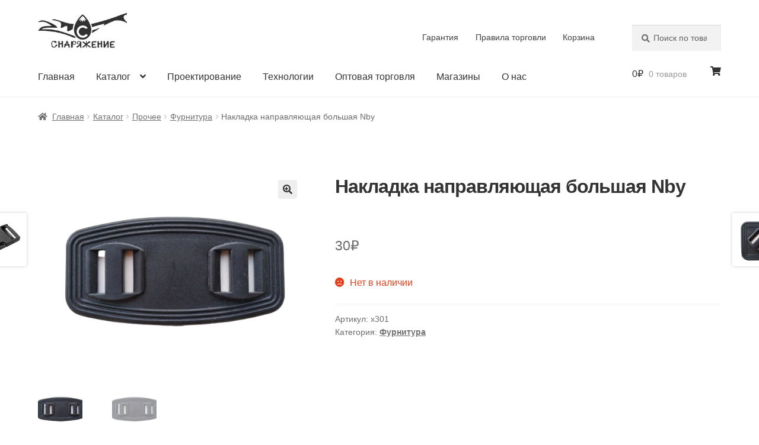

--- FILE ---
content_type: text/html; charset=UTF-8
request_url: https://xn--80akacl0advg7l.xn--p1ai/shop/prochee/%D1%84%D1%83%D1%80%D0%BD%D0%B8%D1%82%D1%83%D1%80%D0%B0/%D0%BD%D0%B0%D0%BA%D0%BB%D0%B0%D0%B4%D0%BA%D0%B0-%D0%BD%D0%B0%D0%BF%D1%80%D0%B0%D0%B2%D0%BB%D1%8F%D1%8E%D1%89%D0%B0%D1%8F-%D0%B1%D0%BE%D0%BB%D1%8C%D1%88%D0%B0%D1%8F-nby/
body_size: 14703
content:
<!doctype html>
<html lang="ru-RU">
<head>
<meta charset="UTF-8">
<meta name="viewport" content="width=device-width, initial-scale=1">
<link rel="profile" href="http://gmpg.org/xfn/11">
<link rel="pingback" href="https://xn--80akacl0advg7l.xn--p1ai/xmlrpc.php">

<title>Накладка направляющая большая Nby &#8211; ООО &quot;Снаряжение&quot;</title>
<meta name='robots' content='max-image-preview:large' />
	<style>img:is([sizes="auto" i], [sizes^="auto," i]) { contain-intrinsic-size: 3000px 1500px }</style>
	<link rel='dns-prefetch' href='//code.jivosite.com' />
<link rel='dns-prefetch' href='//fonts.googleapis.com' />
<link rel="alternate" type="application/rss+xml" title="ООО &quot;Снаряжение&quot; &raquo; Лента" href="https://xn--80akacl0advg7l.xn--p1ai/feed/" />
<link rel="alternate" type="application/rss+xml" title="ООО &quot;Снаряжение&quot; &raquo; Лента комментариев" href="https://xn--80akacl0advg7l.xn--p1ai/comments/feed/" />
<style id='wp-block-library-theme-inline-css'>
.wp-block-audio :where(figcaption){color:#555;font-size:13px;text-align:center}.is-dark-theme .wp-block-audio :where(figcaption){color:#ffffffa6}.wp-block-audio{margin:0 0 1em}.wp-block-code{border:1px solid #ccc;border-radius:4px;font-family:Menlo,Consolas,monaco,monospace;padding:.8em 1em}.wp-block-embed :where(figcaption){color:#555;font-size:13px;text-align:center}.is-dark-theme .wp-block-embed :where(figcaption){color:#ffffffa6}.wp-block-embed{margin:0 0 1em}.blocks-gallery-caption{color:#555;font-size:13px;text-align:center}.is-dark-theme .blocks-gallery-caption{color:#ffffffa6}:root :where(.wp-block-image figcaption){color:#555;font-size:13px;text-align:center}.is-dark-theme :root :where(.wp-block-image figcaption){color:#ffffffa6}.wp-block-image{margin:0 0 1em}.wp-block-pullquote{border-bottom:4px solid;border-top:4px solid;color:currentColor;margin-bottom:1.75em}.wp-block-pullquote cite,.wp-block-pullquote footer,.wp-block-pullquote__citation{color:currentColor;font-size:.8125em;font-style:normal;text-transform:uppercase}.wp-block-quote{border-left:.25em solid;margin:0 0 1.75em;padding-left:1em}.wp-block-quote cite,.wp-block-quote footer{color:currentColor;font-size:.8125em;font-style:normal;position:relative}.wp-block-quote:where(.has-text-align-right){border-left:none;border-right:.25em solid;padding-left:0;padding-right:1em}.wp-block-quote:where(.has-text-align-center){border:none;padding-left:0}.wp-block-quote.is-large,.wp-block-quote.is-style-large,.wp-block-quote:where(.is-style-plain){border:none}.wp-block-search .wp-block-search__label{font-weight:700}.wp-block-search__button{border:1px solid #ccc;padding:.375em .625em}:where(.wp-block-group.has-background){padding:1.25em 2.375em}.wp-block-separator.has-css-opacity{opacity:.4}.wp-block-separator{border:none;border-bottom:2px solid;margin-left:auto;margin-right:auto}.wp-block-separator.has-alpha-channel-opacity{opacity:1}.wp-block-separator:not(.is-style-wide):not(.is-style-dots){width:100px}.wp-block-separator.has-background:not(.is-style-dots){border-bottom:none;height:1px}.wp-block-separator.has-background:not(.is-style-wide):not(.is-style-dots){height:2px}.wp-block-table{margin:0 0 1em}.wp-block-table td,.wp-block-table th{word-break:normal}.wp-block-table :where(figcaption){color:#555;font-size:13px;text-align:center}.is-dark-theme .wp-block-table :where(figcaption){color:#ffffffa6}.wp-block-video :where(figcaption){color:#555;font-size:13px;text-align:center}.is-dark-theme .wp-block-video :where(figcaption){color:#ffffffa6}.wp-block-video{margin:0 0 1em}:root :where(.wp-block-template-part.has-background){margin-bottom:0;margin-top:0;padding:1.25em 2.375em}
</style>
<style id='classic-theme-styles-inline-css'>
/*! This file is auto-generated */
.wp-block-button__link{color:#fff;background-color:#32373c;border-radius:9999px;box-shadow:none;text-decoration:none;padding:calc(.667em + 2px) calc(1.333em + 2px);font-size:1.125em}.wp-block-file__button{background:#32373c;color:#fff;text-decoration:none}
</style>
<style id='global-styles-inline-css'>
:root{--wp--preset--aspect-ratio--square: 1;--wp--preset--aspect-ratio--4-3: 4/3;--wp--preset--aspect-ratio--3-4: 3/4;--wp--preset--aspect-ratio--3-2: 3/2;--wp--preset--aspect-ratio--2-3: 2/3;--wp--preset--aspect-ratio--16-9: 16/9;--wp--preset--aspect-ratio--9-16: 9/16;--wp--preset--color--black: #000000;--wp--preset--color--cyan-bluish-gray: #abb8c3;--wp--preset--color--white: #ffffff;--wp--preset--color--pale-pink: #f78da7;--wp--preset--color--vivid-red: #cf2e2e;--wp--preset--color--luminous-vivid-orange: #ff6900;--wp--preset--color--luminous-vivid-amber: #fcb900;--wp--preset--color--light-green-cyan: #7bdcb5;--wp--preset--color--vivid-green-cyan: #00d084;--wp--preset--color--pale-cyan-blue: #8ed1fc;--wp--preset--color--vivid-cyan-blue: #0693e3;--wp--preset--color--vivid-purple: #9b51e0;--wp--preset--gradient--vivid-cyan-blue-to-vivid-purple: linear-gradient(135deg,rgba(6,147,227,1) 0%,rgb(155,81,224) 100%);--wp--preset--gradient--light-green-cyan-to-vivid-green-cyan: linear-gradient(135deg,rgb(122,220,180) 0%,rgb(0,208,130) 100%);--wp--preset--gradient--luminous-vivid-amber-to-luminous-vivid-orange: linear-gradient(135deg,rgba(252,185,0,1) 0%,rgba(255,105,0,1) 100%);--wp--preset--gradient--luminous-vivid-orange-to-vivid-red: linear-gradient(135deg,rgba(255,105,0,1) 0%,rgb(207,46,46) 100%);--wp--preset--gradient--very-light-gray-to-cyan-bluish-gray: linear-gradient(135deg,rgb(238,238,238) 0%,rgb(169,184,195) 100%);--wp--preset--gradient--cool-to-warm-spectrum: linear-gradient(135deg,rgb(74,234,220) 0%,rgb(151,120,209) 20%,rgb(207,42,186) 40%,rgb(238,44,130) 60%,rgb(251,105,98) 80%,rgb(254,248,76) 100%);--wp--preset--gradient--blush-light-purple: linear-gradient(135deg,rgb(255,206,236) 0%,rgb(152,150,240) 100%);--wp--preset--gradient--blush-bordeaux: linear-gradient(135deg,rgb(254,205,165) 0%,rgb(254,45,45) 50%,rgb(107,0,62) 100%);--wp--preset--gradient--luminous-dusk: linear-gradient(135deg,rgb(255,203,112) 0%,rgb(199,81,192) 50%,rgb(65,88,208) 100%);--wp--preset--gradient--pale-ocean: linear-gradient(135deg,rgb(255,245,203) 0%,rgb(182,227,212) 50%,rgb(51,167,181) 100%);--wp--preset--gradient--electric-grass: linear-gradient(135deg,rgb(202,248,128) 0%,rgb(113,206,126) 100%);--wp--preset--gradient--midnight: linear-gradient(135deg,rgb(2,3,129) 0%,rgb(40,116,252) 100%);--wp--preset--font-size--small: 14px;--wp--preset--font-size--medium: 23px;--wp--preset--font-size--large: 26px;--wp--preset--font-size--x-large: 42px;--wp--preset--font-size--normal: 16px;--wp--preset--font-size--huge: 37px;--wp--preset--spacing--20: 0.44rem;--wp--preset--spacing--30: 0.67rem;--wp--preset--spacing--40: 1rem;--wp--preset--spacing--50: 1.5rem;--wp--preset--spacing--60: 2.25rem;--wp--preset--spacing--70: 3.38rem;--wp--preset--spacing--80: 5.06rem;--wp--preset--shadow--natural: 6px 6px 9px rgba(0, 0, 0, 0.2);--wp--preset--shadow--deep: 12px 12px 50px rgba(0, 0, 0, 0.4);--wp--preset--shadow--sharp: 6px 6px 0px rgba(0, 0, 0, 0.2);--wp--preset--shadow--outlined: 6px 6px 0px -3px rgba(255, 255, 255, 1), 6px 6px rgba(0, 0, 0, 1);--wp--preset--shadow--crisp: 6px 6px 0px rgba(0, 0, 0, 1);}:root :where(.is-layout-flow) > :first-child{margin-block-start: 0;}:root :where(.is-layout-flow) > :last-child{margin-block-end: 0;}:root :where(.is-layout-flow) > *{margin-block-start: 24px;margin-block-end: 0;}:root :where(.is-layout-constrained) > :first-child{margin-block-start: 0;}:root :where(.is-layout-constrained) > :last-child{margin-block-end: 0;}:root :where(.is-layout-constrained) > *{margin-block-start: 24px;margin-block-end: 0;}:root :where(.is-layout-flex){gap: 24px;}:root :where(.is-layout-grid){gap: 24px;}body .is-layout-flex{display: flex;}.is-layout-flex{flex-wrap: wrap;align-items: center;}.is-layout-flex > :is(*, div){margin: 0;}body .is-layout-grid{display: grid;}.is-layout-grid > :is(*, div){margin: 0;}.has-black-color{color: var(--wp--preset--color--black) !important;}.has-cyan-bluish-gray-color{color: var(--wp--preset--color--cyan-bluish-gray) !important;}.has-white-color{color: var(--wp--preset--color--white) !important;}.has-pale-pink-color{color: var(--wp--preset--color--pale-pink) !important;}.has-vivid-red-color{color: var(--wp--preset--color--vivid-red) !important;}.has-luminous-vivid-orange-color{color: var(--wp--preset--color--luminous-vivid-orange) !important;}.has-luminous-vivid-amber-color{color: var(--wp--preset--color--luminous-vivid-amber) !important;}.has-light-green-cyan-color{color: var(--wp--preset--color--light-green-cyan) !important;}.has-vivid-green-cyan-color{color: var(--wp--preset--color--vivid-green-cyan) !important;}.has-pale-cyan-blue-color{color: var(--wp--preset--color--pale-cyan-blue) !important;}.has-vivid-cyan-blue-color{color: var(--wp--preset--color--vivid-cyan-blue) !important;}.has-vivid-purple-color{color: var(--wp--preset--color--vivid-purple) !important;}.has-black-background-color{background-color: var(--wp--preset--color--black) !important;}.has-cyan-bluish-gray-background-color{background-color: var(--wp--preset--color--cyan-bluish-gray) !important;}.has-white-background-color{background-color: var(--wp--preset--color--white) !important;}.has-pale-pink-background-color{background-color: var(--wp--preset--color--pale-pink) !important;}.has-vivid-red-background-color{background-color: var(--wp--preset--color--vivid-red) !important;}.has-luminous-vivid-orange-background-color{background-color: var(--wp--preset--color--luminous-vivid-orange) !important;}.has-luminous-vivid-amber-background-color{background-color: var(--wp--preset--color--luminous-vivid-amber) !important;}.has-light-green-cyan-background-color{background-color: var(--wp--preset--color--light-green-cyan) !important;}.has-vivid-green-cyan-background-color{background-color: var(--wp--preset--color--vivid-green-cyan) !important;}.has-pale-cyan-blue-background-color{background-color: var(--wp--preset--color--pale-cyan-blue) !important;}.has-vivid-cyan-blue-background-color{background-color: var(--wp--preset--color--vivid-cyan-blue) !important;}.has-vivid-purple-background-color{background-color: var(--wp--preset--color--vivid-purple) !important;}.has-black-border-color{border-color: var(--wp--preset--color--black) !important;}.has-cyan-bluish-gray-border-color{border-color: var(--wp--preset--color--cyan-bluish-gray) !important;}.has-white-border-color{border-color: var(--wp--preset--color--white) !important;}.has-pale-pink-border-color{border-color: var(--wp--preset--color--pale-pink) !important;}.has-vivid-red-border-color{border-color: var(--wp--preset--color--vivid-red) !important;}.has-luminous-vivid-orange-border-color{border-color: var(--wp--preset--color--luminous-vivid-orange) !important;}.has-luminous-vivid-amber-border-color{border-color: var(--wp--preset--color--luminous-vivid-amber) !important;}.has-light-green-cyan-border-color{border-color: var(--wp--preset--color--light-green-cyan) !important;}.has-vivid-green-cyan-border-color{border-color: var(--wp--preset--color--vivid-green-cyan) !important;}.has-pale-cyan-blue-border-color{border-color: var(--wp--preset--color--pale-cyan-blue) !important;}.has-vivid-cyan-blue-border-color{border-color: var(--wp--preset--color--vivid-cyan-blue) !important;}.has-vivid-purple-border-color{border-color: var(--wp--preset--color--vivid-purple) !important;}.has-vivid-cyan-blue-to-vivid-purple-gradient-background{background: var(--wp--preset--gradient--vivid-cyan-blue-to-vivid-purple) !important;}.has-light-green-cyan-to-vivid-green-cyan-gradient-background{background: var(--wp--preset--gradient--light-green-cyan-to-vivid-green-cyan) !important;}.has-luminous-vivid-amber-to-luminous-vivid-orange-gradient-background{background: var(--wp--preset--gradient--luminous-vivid-amber-to-luminous-vivid-orange) !important;}.has-luminous-vivid-orange-to-vivid-red-gradient-background{background: var(--wp--preset--gradient--luminous-vivid-orange-to-vivid-red) !important;}.has-very-light-gray-to-cyan-bluish-gray-gradient-background{background: var(--wp--preset--gradient--very-light-gray-to-cyan-bluish-gray) !important;}.has-cool-to-warm-spectrum-gradient-background{background: var(--wp--preset--gradient--cool-to-warm-spectrum) !important;}.has-blush-light-purple-gradient-background{background: var(--wp--preset--gradient--blush-light-purple) !important;}.has-blush-bordeaux-gradient-background{background: var(--wp--preset--gradient--blush-bordeaux) !important;}.has-luminous-dusk-gradient-background{background: var(--wp--preset--gradient--luminous-dusk) !important;}.has-pale-ocean-gradient-background{background: var(--wp--preset--gradient--pale-ocean) !important;}.has-electric-grass-gradient-background{background: var(--wp--preset--gradient--electric-grass) !important;}.has-midnight-gradient-background{background: var(--wp--preset--gradient--midnight) !important;}.has-small-font-size{font-size: var(--wp--preset--font-size--small) !important;}.has-medium-font-size{font-size: var(--wp--preset--font-size--medium) !important;}.has-large-font-size{font-size: var(--wp--preset--font-size--large) !important;}.has-x-large-font-size{font-size: var(--wp--preset--font-size--x-large) !important;}
:root :where(.wp-block-pullquote){font-size: 1.5em;line-height: 1.6;}
</style>
<style id='woocommerce-inline-inline-css'>
.woocommerce form .form-row .required { visibility: visible; }
</style>
<link rel='stylesheet' id='wpo_min-header-0-css' href='https://xn--80akacl0advg7l.xn--p1ai/wp-content/cache/wpo-minify/1755537983/assets/wpo-minify-header-ede6a118.min.css' media='all' />
<script defer='defer' src="https://xn--80akacl0advg7l.xn--p1ai/wp-content/cache/wpo-minify/1755537983/assets/wpo-minify-header-7ab90e31.min.js" id="wpo_min-header-0-js"></script>
<script id="wpo_min-header-1-js-extra">
var wc_single_product_params = {"i18n_required_rating_text":"\u041f\u043e\u0436\u0430\u043b\u0443\u0439\u0441\u0442\u0430, \u043f\u043e\u0441\u0442\u0430\u0432\u044c\u0442\u0435 \u043e\u0446\u0435\u043d\u043a\u0443","i18n_rating_options":["1 \u0438\u0437 5 \u0437\u0432\u0451\u0437\u0434","2 \u0438\u0437 5 \u0437\u0432\u0451\u0437\u0434","3 \u0438\u0437 5 \u0437\u0432\u0451\u0437\u0434","4 \u0438\u0437 5 \u0437\u0432\u0451\u0437\u0434","5 \u0438\u0437 5 \u0437\u0432\u0451\u0437\u0434"],"i18n_product_gallery_trigger_text":"\u041f\u0440\u043e\u0441\u043c\u043e\u0442\u0440 \u0433\u0430\u043b\u0435\u0440\u0435\u0438 \u0438\u0437\u043e\u0431\u0440\u0430\u0436\u0435\u043d\u0438\u0439 \u0432 \u043f\u043e\u043b\u043d\u043e\u044d\u043a\u0440\u0430\u043d\u043d\u043e\u043c \u0440\u0435\u0436\u0438\u043c\u0435","review_rating_required":"no","flexslider":{"rtl":false,"animation":"slide","smoothHeight":true,"directionNav":false,"controlNav":"thumbnails","slideshow":false,"animationSpeed":500,"animationLoop":false,"allowOneSlide":false},"zoom_enabled":"1","zoom_options":[],"photoswipe_enabled":"1","photoswipe_options":{"shareEl":false,"closeOnScroll":false,"history":false,"hideAnimationDuration":0,"showAnimationDuration":0},"flexslider_enabled":"1"};
var woocommerce_params = {"ajax_url":"\/wp-admin\/admin-ajax.php","wc_ajax_url":"\/?wc-ajax=%%endpoint%%","i18n_password_show":"\u041f\u043e\u043a\u0430\u0437\u0430\u0442\u044c \u043f\u0430\u0440\u043e\u043b\u044c","i18n_password_hide":"\u0421\u043a\u0440\u044b\u0442\u044c \u043f\u0430\u0440\u043e\u043b\u044c"};
</script>
<script defer src="https://xn--80akacl0advg7l.xn--p1ai/wp-content/cache/wpo-minify/1755537983/assets/wpo-minify-header-0d2a5256.min.js" id="wpo_min-header-1-js" data-wp-strategy="defer"></script>
<link rel="https://api.w.org/" href="https://xn--80akacl0advg7l.xn--p1ai/wp-json/" /><link rel="alternate" title="JSON" type="application/json" href="https://xn--80akacl0advg7l.xn--p1ai/wp-json/wp/v2/product/101741" /><link rel="EditURI" type="application/rsd+xml" title="RSD" href="https://xn--80akacl0advg7l.xn--p1ai/xmlrpc.php?rsd" />
<meta name="generator" content="WordPress 6.8.3" />
<meta name="generator" content="WooCommerce 10.1.3" />
<link rel="canonical" href="https://xn--80akacl0advg7l.xn--p1ai/shop/prochee/%d1%84%d1%83%d1%80%d0%bd%d0%b8%d1%82%d1%83%d1%80%d0%b0/%d0%bd%d0%b0%d0%ba%d0%bb%d0%b0%d0%b4%d0%ba%d0%b0-%d0%bd%d0%b0%d0%bf%d1%80%d0%b0%d0%b2%d0%bb%d1%8f%d1%8e%d1%89%d0%b0%d1%8f-%d0%b1%d0%be%d0%bb%d1%8c%d1%88%d0%b0%d1%8f-nby/" />
<link rel='shortlink' href='https://xn--80akacl0advg7l.xn--p1ai/?p=101741' />
<link rel="alternate" title="oEmbed (JSON)" type="application/json+oembed" href="https://xn--80akacl0advg7l.xn--p1ai/wp-json/oembed/1.0/embed?url=https%3A%2F%2Fxn--80akacl0advg7l.xn--p1ai%2Fshop%2Fprochee%2F%25d1%2584%25d1%2583%25d1%2580%25d0%25bd%25d0%25b8%25d1%2582%25d1%2583%25d1%2580%25d0%25b0%2F%25d0%25bd%25d0%25b0%25d0%25ba%25d0%25bb%25d0%25b0%25d0%25b4%25d0%25ba%25d0%25b0-%25d0%25bd%25d0%25b0%25d0%25bf%25d1%2580%25d0%25b0%25d0%25b2%25d0%25bb%25d1%258f%25d1%258e%25d1%2589%25d0%25b0%25d1%258f-%25d0%25b1%25d0%25be%25d0%25bb%25d1%258c%25d1%2588%25d0%25b0%25d1%258f-nby%2F" />
<link rel="alternate" title="oEmbed (XML)" type="text/xml+oembed" href="https://xn--80akacl0advg7l.xn--p1ai/wp-json/oembed/1.0/embed?url=https%3A%2F%2Fxn--80akacl0advg7l.xn--p1ai%2Fshop%2Fprochee%2F%25d1%2584%25d1%2583%25d1%2580%25d0%25bd%25d0%25b8%25d1%2582%25d1%2583%25d1%2580%25d0%25b0%2F%25d0%25bd%25d0%25b0%25d0%25ba%25d0%25bb%25d0%25b0%25d0%25b4%25d0%25ba%25d0%25b0-%25d0%25bd%25d0%25b0%25d0%25bf%25d1%2580%25d0%25b0%25d0%25b2%25d0%25bb%25d1%258f%25d1%258e%25d1%2589%25d0%25b0%25d1%258f-%25d0%25b1%25d0%25be%25d0%25bb%25d1%258c%25d1%2588%25d0%25b0%25d1%258f-nby%2F&#038;format=xml" />
	<noscript><style>.woocommerce-product-gallery{ opacity: 1 !important; }</style></noscript>
	<link rel="icon" href="https://xn--80akacl0advg7l.xn--p1ai/wp-content/uploads/2020/09/favicon-100x100.png" sizes="32x32" />
<link rel="icon" href="https://xn--80akacl0advg7l.xn--p1ai/wp-content/uploads/2020/09/favicon-300x300.png" sizes="192x192" />
<link rel="apple-touch-icon" href="https://xn--80akacl0advg7l.xn--p1ai/wp-content/uploads/2020/09/favicon-300x300.png" />
<meta name="msapplication-TileImage" content="https://xn--80akacl0advg7l.xn--p1ai/wp-content/uploads/2020/09/favicon-300x300.png" />
		<style id="wp-custom-css">
			


/* Скрыть поиск в дестктопной версии */
@media screen and (min-width: 770px) 
{
.header-widget-region {

	visibility: hidden;
display: none;
  }
}





/* Сменить знакчок корзины */
@media screen and (min-width: 700px) {
.site-header-cart .cart-contents::after {

line-height: 1;
    font-family: 'Font Awesome 5 Free';
    vertical-align: baseline;
    content: "\f07a";
    height: 1em; 
}
}

		</style>
		<style type="text/css" media="screen">#page ul.products li.product h2, ul.products li.product h3{font-size:18px;font-family:Tahoma;letter-spacing:0px;line-height:38px;font-style:normal;font-weight:400;text-decoration:none;margin-top:0px;margin-bottom:32px;margin-left:0px;margin-right:0px;padding-top:0px;padding-bottom:0px;padding-left:0px;padding-right:0px;color:#333333;border-width:1px;border-radius:0px;border-style:none;}#page ul.products li.product .price{font-size:18px;letter-spacing:0px;line-height:22px;font-style:normal;font-weight:400;text-decoration:none;margin-top:0px;margin-bottom:16px;margin-left:0px;margin-right:0px;padding-top:0px;padding-bottom:0px;padding-left:0px;padding-right:0px;color:#6d6d6d;border-width:1px;border-radius:0px;border-style:none;}#page .site-header .site-branding img{font-size:16px;letter-spacing:0px;line-height:26px;font-style:normal;font-weight:400;text-decoration:none;margin-top:-20px;margin-bottom:0px;margin-left:0px;margin-right:0px;padding-top:0px;padding-bottom:0px;padding-left:0px;padding-right:0px;color:#96588a;border-width:1px;border-radius:0px;border-style:none;}#page .site-main h1{font-size:32px;letter-spacing:-1px;line-height:50px;font-style:normal;font-weight:600;text-decoration:none;margin-top:0px;margin-bottom:0px;margin-left:0px;margin-right:0px;padding-top:0px;padding-bottom:25px;padding-left:0px;padding-right:0px;border-width:1px;border-radius:0px;border-style:none;}#page .widget-area .widget{font-size:15px;letter-spacing:0px;line-height:15px;font-style:normal;font-weight:200;text-decoration:none;margin-top:0px;margin-bottom:30px;margin-left:0px;margin-right:0px;padding-top:0px;padding-bottom:0px;padding-left:0px;padding-right:0px;color:#595959;border-width:1px;border-radius:0px;border-style:none;}#page .site-main h2{font-size:25px;letter-spacing:0px;line-height:60px;font-style:normal;font-weight:400;text-decoration:none;margin-top:0px;margin-bottom:0px;margin-left:0px;margin-right:0px;padding-top:0px;padding-bottom:16px;padding-left:48px;padding-right:48px;color:#ffffff;border-width:1px;border-radius:0px;border-style:none;}#page .main-navigation{font-size:16px;letter-spacing:0px;line-height:15px;font-style:normal;font-weight:400;text-decoration:none;margin-top:10px;margin-bottom:0px;margin-left:0px;margin-right:0px;padding-top:0px;padding-bottom:0px;padding-left:0px;padding-right:0px;color:#404040;border-width:1px;border-radius:0px;border-style:none;}</style><noscript><style id="rocket-lazyload-nojs-css">.rll-youtube-player, [data-lazy-src]{display:none !important;}</style></noscript></head>

<body class="wp-singular product-template-default single single-product postid-101741 wp-custom-logo wp-embed-responsive wp-theme-storefront wp-child-theme-EQUIP-theme theme-storefront woocommerce woocommerce-page woocommerce-no-js storefront-full-width-content storefront-secondary-navigation storefront-align-wide right-sidebar woocommerce-active sp-header-active sp-designer sp-max-width sp-distraction-free-checkout sp-shop-alignment-center">



<div id="page" class="hfeed site">
	
	<header id="masthead" class="site-header" role="banner" style="">

		<div class="col-full"><div class="sp-header-row"><div class="sp-header-span-2">		<div class="site-branding">
			<a href="https://xn--80akacl0advg7l.xn--p1ai/" class="custom-logo-link" rel="home"><img width="230" height="90" src="https://xn--80akacl0advg7l.xn--p1ai/wp-content/uploads/2020/08/логотип_на_сайт_маленький.jpg" class="custom-logo" alt="ООО &quot;Снаряжение&quot;" decoding="async" /></a>		</div>
		</div><div class="sp-header-pre-2 sp-header-span-6">			<nav class="secondary-navigation" role="navigation" aria-label="Дополнительная навигация">
				<div class="menu-dopolnitelnoe-meniu-container"><ul id="menu-dopolnitelnoe-meniu" class="menu"><li id="menu-item-2469" class="menu-item menu-item-type-post_type menu-item-object-page menu-item-2469"><a href="https://xn--80akacl0advg7l.xn--p1ai/garantiia-2/">Гарантия</a></li>
<li id="menu-item-2579" class="menu-item menu-item-type-post_type menu-item-object-page menu-item-privacy-policy menu-item-2579"><a rel="privacy-policy" href="https://xn--80akacl0advg7l.xn--p1ai/oformit-zakaz/">Правила торговли</a></li>
<li id="menu-item-1808" class="menu-item menu-item-type-post_type menu-item-object-page menu-item-1808"><a href="https://xn--80akacl0advg7l.xn--p1ai/cart/">Корзина</a></li>
</ul></div>			</nav><!-- #site-navigation -->
			</div><div class="sp-header-span-2 sp-header-last">			<div class="site-search">
				<div class="widget woocommerce widget_product_search"><form role="search" method="get" class="woocommerce-product-search" action="https://xn--80akacl0advg7l.xn--p1ai/">
	<label class="screen-reader-text" for="woocommerce-product-search-field-0">Искать:</label>
	<input type="search" id="woocommerce-product-search-field-0" class="search-field" placeholder="Поиск по товарам&hellip;" value="" name="s" />
	<button type="submit" value="Поиск" class="">Поиск</button>
	<input type="hidden" name="post_type" value="product" />
</form>
</div>			</div>
			</div></div><div class="sp-header-row"><div class="sp-header-span-10">		<nav id="site-navigation" class="main-navigation" role="navigation" aria-label="Основная навигация">
		<button id="site-navigation-menu-toggle" class="menu-toggle" aria-controls="site-navigation" aria-expanded="false"><span>Меню</span></button>
			<div class="primary-navigation"><ul id="menu-%d0%be%d1%81%d0%bd%d0%be%d0%b2%d0%bd%d0%be%d0%b5-%d0%bc%d0%b5%d0%bd%d1%8e-%d1%81%d0%b0%d0%b9%d1%82%d0%b0" class="menu"><li id="menu-item-537" class="menu-item menu-item-type-custom menu-item-object-custom menu-item-home menu-item-537"><a href="https://xn--80akacl0advg7l.xn--p1ai">Главная</a></li>
<li id="menu-item-3183" class="menu-item menu-item-type-post_type menu-item-object-page menu-item-3183 smm-active menu-item-has-children"><a href="https://xn--80akacl0advg7l.xn--p1ai/%d0%bf%d1%80%d0%be%d0%b4%d1%83%d0%ba%d1%86%d0%b8%d1%8f/">Каталог</a><ul class="sub-menu">
						<li>
							<div class="smm-mega-menu">
								<div class="smm-row"><div class="smm-span-2"><aside id="media_image-16" class="widget widget_media_image"><a href="/product-category/palatki/"><img width="300" height="300" src="https://xn--80akacl0advg7l.xn--p1ai/wp-content/uploads/2020/08/Палатки-300x300.jpg" class="image wp-image-2493  attachment-medium size-medium" alt="" style="max-width: 100%; height: auto;" decoding="async" fetchpriority="high" srcset="https://xn--80akacl0advg7l.xn--p1ai/wp-content/uploads/2020/08/Палатки.jpg 300w, https://xn--80akacl0advg7l.xn--p1ai/wp-content/uploads/2020/08/Палатки-150x150.jpg 150w, https://xn--80akacl0advg7l.xn--p1ai/wp-content/uploads/2020/08/Палатки-100x100.jpg 100w" sizes="(max-width: 300px) 100vw, 300px" /></a></aside></div><div class="smm-span-2"><aside id="media_image-17" class="widget widget_media_image"><a href="/product-category/spalnye-meshki/"><img width="300" height="300" src="https://xn--80akacl0advg7l.xn--p1ai/wp-content/uploads/2020/08/Спальные-мешки-300x300.jpg" class="image wp-image-2498  attachment-medium size-medium" alt="" style="max-width: 100%; height: auto;" decoding="async" srcset="https://xn--80akacl0advg7l.xn--p1ai/wp-content/uploads/2020/08/Спальные-мешки.jpg 300w, https://xn--80akacl0advg7l.xn--p1ai/wp-content/uploads/2020/08/Спальные-мешки-150x150.jpg 150w, https://xn--80akacl0advg7l.xn--p1ai/wp-content/uploads/2020/08/Спальные-мешки-100x100.jpg 100w" sizes="(max-width: 300px) 100vw, 300px" /></a></aside></div><div class="smm-span-2"><aside id="media_image-18" class="widget widget_media_image"><a href="/product-category/odezhda/"><img width="300" height="300" src="https://xn--80akacl0advg7l.xn--p1ai/wp-content/uploads/2020/08/Одежда-300x300.jpg" class="image wp-image-2492  attachment-medium size-medium" alt="" style="max-width: 100%; height: auto;" decoding="async" srcset="https://xn--80akacl0advg7l.xn--p1ai/wp-content/uploads/2020/08/Одежда.jpg 300w, https://xn--80akacl0advg7l.xn--p1ai/wp-content/uploads/2020/08/Одежда-150x150.jpg 150w, https://xn--80akacl0advg7l.xn--p1ai/wp-content/uploads/2020/08/Одежда-100x100.jpg 100w" sizes="(max-width: 300px) 100vw, 300px" /></a></aside></div><div class="smm-span-2"><aside id="media_image-19" class="widget widget_media_image"><a href="/product-category/aksessuary/"><img width="300" height="300" src="https://xn--80akacl0advg7l.xn--p1ai/wp-content/uploads/2020/08/Аксессуары-300x300.jpg" class="image wp-image-2485  attachment-medium size-medium" alt="" style="max-width: 100%; height: auto;" decoding="async" srcset="https://xn--80akacl0advg7l.xn--p1ai/wp-content/uploads/2020/08/Аксессуары.jpg 300w, https://xn--80akacl0advg7l.xn--p1ai/wp-content/uploads/2020/08/Аксессуары-150x150.jpg 150w, https://xn--80akacl0advg7l.xn--p1ai/wp-content/uploads/2020/08/Аксессуары-100x100.jpg 100w" sizes="(max-width: 300px) 100vw, 300px" /></a></aside></div><div class="smm-span-2"><aside id="media_image-20" class="widget widget_media_image"><a href="/product-category/prochee/"><img width="300" height="300" src="https://xn--80akacl0advg7l.xn--p1ai/wp-content/uploads/2020/08/Байдарки-300x300.jpg" class="image wp-image-2486  attachment-medium size-medium" alt="" style="max-width: 100%; height: auto;" decoding="async" srcset="https://xn--80akacl0advg7l.xn--p1ai/wp-content/uploads/2020/08/Байдарки.jpg 300w, https://xn--80akacl0advg7l.xn--p1ai/wp-content/uploads/2020/08/Байдарки-150x150.jpg 150w, https://xn--80akacl0advg7l.xn--p1ai/wp-content/uploads/2020/08/Байдарки-100x100.jpg 100w" sizes="(max-width: 300px) 100vw, 300px" /></a></aside></div><div class="smm-span-2 smm-last"><aside id="media_image-21" class="widget widget_media_image"><a href="/product-category/riukzaki/"><img width="300" height="300" src="https://xn--80akacl0advg7l.xn--p1ai/wp-content/uploads/2020/08/Рюкзаки-300x300.jpg" class="image wp-image-2496  attachment-medium size-medium" alt="" style="max-width: 100%; height: auto;" decoding="async" srcset="https://xn--80akacl0advg7l.xn--p1ai/wp-content/uploads/2020/08/Рюкзаки.jpg 300w, https://xn--80akacl0advg7l.xn--p1ai/wp-content/uploads/2020/08/Рюкзаки-150x150.jpg 150w, https://xn--80akacl0advg7l.xn--p1ai/wp-content/uploads/2020/08/Рюкзаки-100x100.jpg 100w" sizes="(max-width: 300px) 100vw, 300px" /></a></aside></div></div><div class="smm-row"><div class="smm-span-2"><aside id="custom_html-25" class="widget_text widget widget_custom_html"><div class="textwidget custom-html-widget"><u>
<p><a href=/product-category/palatki/><b>ПАЛАТКИ</b></a>
<p><a href=/product-category/palatki/?filter_%D0%BC%D0%B5%D1%81%D1%82%D0%B0=1-%D0%BC%D0%B5%D1%81%D1%82%D0%BD%D1%8B%D0%B5>1-местные</a>
<p><a href=/product-category/palatki/?filter_%D0%BC%D0%B5%D1%81%D1%82%D0%B0=2-%D0%BC%D0%B5%D1%81%D1%82%D0%BD%D1%8B%D0%B5>2-местные</a>
<p><a href=/product-category/palatki/?filter_%D0%BC%D0%B5%D1%81%D1%82%D0%B0=3-%D0%BC%D0%B5%D1%81%D1%82%D0%BD%D1%8B%D0%B5>3-местные</a>
<p><a href=/product-category/palatki/?filter_%D0%BC%D0%B5%D1%81%D1%82%D0%B0=4-%D0%BC%D0%B5%D1%81%D1%82%D0%BD%D1%8B%D0%B5>4-местные</a>
<p><a href=/product-category/palatki/?filter_%D0%BC%D0%B5%D1%81%D1%82%D0%B0=5-%d0%b8-%d0%b1%d0%be%d0%bb%d0%b5%d0%b5-%d0%bc%d0%b5%d1%81%d1%82>5 и более местные</a>
<p><a href=/product-category/palatki/moskitnye-ukrytiia/><b>МОСКИТНЫЕ УКРЫТИЯ</b></a>
<p><a href=/product-category/palatki/shatry/><b>ШАТРЫ</b></a>
<p><a href=/product-category/tenty/><b>ТЕНТЫ</b></a>
<p><a href=/product-category/palatki/dopolnitelnoe/><b>АКСЕССУАРЫ</b></a>
</u>
</div></aside></div><div class="smm-span-2"><aside id="custom_html-26" class="widget_text widget widget_custom_html"><div class="textwidget custom-html-widget"><u>
<p><a href=/product-category/spalnye-meshki/><b>СПАЛЬНЫЕ МЕШКИ</b></a>
<p><a href=/product-category/spalnye-meshki/?filter_%D0%BA%D0%BE%D0%BD%D1%81%D1%82%D1%80%D1%83%D0%BA%D1%86%D0%B8%D1%8F=%d0%ba%d0%be%d0%ba%d0%be%d0%bd>Кокон</a>
<p><a href=/product-category/spalnye-meshki/?filter_%D0%BA%D0%BE%D0%BD%D1%81%D1%82%D1%80%D1%83%D0%BA%D1%86%D0%B8%D1%8F=%d0%be%d0%b4%d0%b5%d1%8f%d0%bb%d0%be>Одеяло</a>

<p><a href=/product-category/spalnye-meshki/?filter_%D0%BA%D0%BE%D0%BD%D1%81%D1%82%D1%80%D1%83%D0%BA%D1%86%D0%B8%D1%8F=%d0%b2%d0%ba%d0%bb%d0%b0%d0%b4%d1%8b%d1%88>Вкладыш</a>

<p><a href=/product-category/spalnye-meshki/?filter_naznachenie=pokhody-letom-nochevki-do-1000-m-temperatura-ot-10deg>Лето от +5° C°</a>
<p><a href=/product-category/spalnye-meshki/?filter_naznachenie=gornyi-trekking-nochevki-do-3000-m-nebolshoi-minus-do-10deg-pokhody-v-teploe-vremia-goda-vesna-osen-leto>Осень до -10 °C</a>
<p><a href=/product-category/spalnye-meshki/?filter_naznachenie=zimnii-turizm-lyzhnye-pokhody-nochevki-do-4000-m-silnyi-minus-25deg-i-menshe>Зима до -25° C°</a>
</u></div></aside></div><div class="smm-span-2"><aside id="custom_html-27" class="widget_text widget widget_custom_html"><div class="textwidget custom-html-widget"><u>
<p><a href=/product-category/odezhda/><b>ОДЕЖДА</b></a>
<p><a href=/product-category/odezhda/uteplennaia-odezhda/>Утепленная одежда</a>
<p><a href=/product-category/odezhda/khodovaia-odezhda/>Ходовая одежда</a>
<p><a href=/product-category/odezhda/membrannaia-odezhda/>Мембранная одежда</a>
<p><a href=/product-category/odezhda/softshell-i-vindblok/>Софтшел и виндблок</a>
<p><a href=/product-category/odezhda/polartek-i-flis/>Полартек и флис</a>
<p><a href=/product-category/odezhda/dozhdeviki/>Дождевики</a>
<p><a href=/product-category/odezhda/zhilety-razgruzochnye/>Жилеты разгрузочные</a>
<p><a href=/product-category/odezhda/gamashi-i-bakhily/><b>ГАМАШИ И БАХИЛЫ</b></a>
</u>
</div></aside></div><div class="smm-span-2"><aside id="custom_html-28" class="widget_text widget widget_custom_html"><div class="textwidget custom-html-widget"><u>
<p><a href=/product-category/aksessuary/><b>АКСЕССУАРЫ</b></a>
<p><a href=/product-category/aksessuary/sumki/><b>СУМКИ</b></a>
<p><a href=/product-category/aksessuary/koshelki/><b>КОШЕЛЬКИ</b></a>
<p><a href=/product-category/aksessuary/nesessery/><b>НЕСЕССЕРЫ, КОСМЕТИЧКИ</b></a>
<p><a href=/product-category/aksessuary/planshety/><b>ПЛАНШЕТЫ</b></a>
<p><a href=/product-category/aksessuary/aptechki/><b>АПТЕЧКИ</b></a>
<p><a href=/product-category/aksessuary/kompressionnye-meshki/><b>КОМПРЕССИОННЫЕ МЕШКИ</b></a>
<p><a href=/product-category/aksessuary/upakovochnye-meshki/><b>УПАКОВОЧНЫЕ МЕШКИ</b></a>
<p><a href=/product-category/aksessuary/chekhly/><b>ЧЕХЛЫ</b></a>
<p><a href=/product-category/aksessuary/chekhly-dlia-kovrikov/><b>ЧЕХЛЫ ДЛЯ КОВРИКОВ</b></a>
</u>
</div></aside></div><div class="smm-span-2"><aside id="custom_html-29" class="widget_text widget widget_custom_html"><div class="textwidget custom-html-widget"><u>
<p><a href=/product-category/prochee/байдарки/><b>БАЙДАРКИ</b></a>
<p><a href=/product-category/prochee/snegostupy/><b>СНЕГОСТУПЫ И ЛЫЖИ</b></a>
<p><a href=/product-category/prochee/trekkingovye-palki/><b>ТРЕККИНГОВЫЕ ПАЛКИ</b></a>
<p><a href=/product-category/prochee/fonari/><b>ФОНАРИ</b></a>
<p><a href=/product-category/prochee/polotentsa/><b>ПОЛОТЕНЦА</b></a>
<p><a href=/product-category/prochee/протекторы-для-веревок/><b>ПРОТЕКТОРЫ ДЛЯ ВЕРЕВОК</b></a>
</u>
</div></aside></div><div class="smm-span-2 smm-last"><aside id="custom_html-30" class="widget_text widget widget_custom_html"><div class="textwidget custom-html-widget"><u>
<p><a href=/product-category/riukzaki/><b>РЮКЗАКИ</b></a>
<p><a href=/product-category/riukzaki/?filter_%D0%BE%D0%B1%D1%8A%D0%B5%D0%BC=%d0%be%d1%82-80-%d0%bb%d0%b8%d1%82%d1%80%d0%be%d0%b2>От 80 литров</a>
<p><a href=/product-category/riukzaki/?filter_%D0%BE%D0%B1%D1%8A%D0%B5%D0%BC=40-80-%d0%bb%d0%b8%d1%82%d1%80%d0%be%d0%b2>40 - 80 литров</a>
<p><a href=/product-category/riukzaki/?filter_%D0%BE%D0%B1%D1%8A%D0%B5%D0%BC=%d0%b4%d0%be-40-%d0%bb%d0%b8%d1%82%d1%80%d0%be%d0%b2>до 40 литров</a>
<p><a href=https://xn--80akacl0advg7l.xn--p1ai/product-category/riukzaki/?filter_prednaznachenie=%D0%B2%D0%B5%D0%BB%D0%BE%D1%80%D1%8E%D0%BA%D0%B7%D0%B0%D0%BA%D0%B8>Велорюкзаки</a>
<p><a href=/?product_cat=riukzaki&filter_prednaznachenie=turizm&query_type_prednaznachenie=or>Туризм</a>
<p><a href=/?product_cat=riukzaki&filter_prednaznachenie=militari&query_type_prednaznachenie=or>Милитари</a>
<p><a href=/?product_cat=riukzaki&filter_prednaznachenie=vodnyi-turizm&query_type_prednaznachenie=or>Водный туризм</a>
<p><a href=/product-category/riukzaki/?filter_prednaznachenie=zimnie-vidy-sporta>Зимние виды спорта</a>
<p><a href=/product-category/riukzaki/?filter_prednaznachenie=sport-progulki>Спорт, прогулки</a>
<p><a href=/?product_cat=riukzaki&filter_prednaznachenie=gorodskie-riukzaki&query_type_prednaznachenie=or>Городские рюкзаки</a>
<p><a href=/product-category/riukzaki/bauly/><b>БАУЛЫ</b></a>
</u>



</div></aside></div></div>
							</div>
						</li>
					</ul></li>
<li id="menu-item-2464" class="menu-item menu-item-type-post_type menu-item-object-page menu-item-2464"><a href="https://xn--80akacl0advg7l.xn--p1ai/zakaz-ekipirovki/">Проектирование</a></li>
<li id="menu-item-163905" class="menu-item menu-item-type-post_type menu-item-object-page menu-item-163905"><a href="https://xn--80akacl0advg7l.xn--p1ai/%d1%82%d0%b5%d1%85%d0%bd%d0%be%d0%bb%d0%be%d0%b3%d0%b8%d0%b8/">Технологии</a></li>
<li id="menu-item-2465" class="menu-item menu-item-type-post_type menu-item-object-page menu-item-2465"><a href="https://xn--80akacl0advg7l.xn--p1ai/optovyi-otdel/">Оптовая торговля</a></li>
<li id="menu-item-2466" class="menu-item menu-item-type-post_type menu-item-object-page menu-item-2466"><a href="https://xn--80akacl0advg7l.xn--p1ai/roznichnye-magaziny/">Магазины</a></li>
<li id="menu-item-2467" class="menu-item menu-item-type-post_type menu-item-object-page menu-item-2467"><a href="https://xn--80akacl0advg7l.xn--p1ai/o-nas/">О нас</a></li>
</ul></div><div class="handheld-navigation"><ul id="menu-meniu-dlia-smartfonov" class="menu"><li id="menu-item-3076" class="menu-item menu-item-type-post_type menu-item-object-page menu-item-has-children menu-item-3076"><a href="https://xn--80akacl0advg7l.xn--p1ai/%d0%bf%d1%80%d0%be%d0%b4%d1%83%d0%ba%d1%86%d0%b8%d1%8f/">Каталог</a>
<ul class="sub-menu">
	<li id="menu-item-3077" class="menu-item menu-item-type-taxonomy menu-item-object-product_cat menu-item-has-children menu-item-3077"><a href="https://xn--80akacl0advg7l.xn--p1ai/product-category/riukzaki/">Рюкзаки</a>
	<ul class="sub-menu">
		<li id="menu-item-3088" class="menu-item menu-item-type-taxonomy menu-item-object-product_cat menu-item-3088"><a href="https://xn--80akacl0advg7l.xn--p1ai/product-category/riukzaki/veloriukzaki/">Велорюкзаки</a></li>
		<li id="menu-item-3082" class="menu-item menu-item-type-taxonomy menu-item-object-product_cat menu-item-3082"><a href="https://xn--80akacl0advg7l.xn--p1ai/product-category/riukzaki/bauly/">Баулы</a></li>
		<li id="menu-item-3094" class="menu-item menu-item-type-taxonomy menu-item-object-product_cat menu-item-3094"><a href="https://xn--80akacl0advg7l.xn--p1ai/product-category/riukzaki/shtormovye-chekhly/">Штормовые чехлы</a></li>
		<li id="menu-item-3112" class="menu-item menu-item-type-taxonomy menu-item-object-product_cat menu-item-3112"><a href="https://xn--80akacl0advg7l.xn--p1ai/product-category/riukzaki/dorozhnye/">Дорожные</a></li>
		<li id="menu-item-3108" class="menu-item menu-item-type-taxonomy menu-item-object-product_cat menu-item-3108"><a href="https://xn--80akacl0advg7l.xn--p1ai/product-category/riukzaki/germoupakovki/">Гермоупаковки</a></li>
	</ul>
</li>
	<li id="menu-item-3078" class="menu-item menu-item-type-taxonomy menu-item-object-product_cat menu-item-has-children menu-item-3078"><a href="https://xn--80akacl0advg7l.xn--p1ai/product-category/palatki/">Палатки</a>
	<ul class="sub-menu">
		<li id="menu-item-3086" class="menu-item menu-item-type-taxonomy menu-item-object-product_cat menu-item-3086"><a href="https://xn--80akacl0advg7l.xn--p1ai/product-category/palatki/dopolnitelnoe/">Дополнительное</a></li>
		<li id="menu-item-3096" class="menu-item menu-item-type-taxonomy menu-item-object-product_cat menu-item-3096"><a href="https://xn--80akacl0advg7l.xn--p1ai/product-category/palatki/shatry/">Шатры</a></li>
		<li id="menu-item-3105" class="menu-item menu-item-type-taxonomy menu-item-object-product_cat menu-item-3105"><a href="https://xn--80akacl0advg7l.xn--p1ai/product-category/palatki/moskitnye-ukrytiia/">Москитные укрытия</a></li>
		<li id="menu-item-3084" class="menu-item menu-item-type-taxonomy menu-item-object-product_cat menu-item-3084"><a href="https://xn--80akacl0advg7l.xn--p1ai/product-category/tenty/">Тенты</a></li>
	</ul>
</li>
	<li id="menu-item-3080" class="menu-item menu-item-type-taxonomy menu-item-object-product_cat menu-item-3080"><a href="https://xn--80akacl0advg7l.xn--p1ai/product-category/spalnye-meshki/">Спальные мешки</a></li>
	<li id="menu-item-3079" class="menu-item menu-item-type-taxonomy menu-item-object-product_cat menu-item-has-children menu-item-3079"><a href="https://xn--80akacl0advg7l.xn--p1ai/product-category/odezhda/">Одежда</a>
	<ul class="sub-menu">
		<li id="menu-item-3101" class="menu-item menu-item-type-taxonomy menu-item-object-product_cat menu-item-3101"><a href="https://xn--80akacl0advg7l.xn--p1ai/product-category/odezhda/uteplennaia-odezhda/">Утепленная одежда</a></li>
		<li id="menu-item-3092" class="menu-item menu-item-type-taxonomy menu-item-object-product_cat menu-item-3092"><a href="https://xn--80akacl0advg7l.xn--p1ai/product-category/odezhda/khodovaia-odezhda/">Ходовая одежда</a></li>
		<li id="menu-item-3104" class="menu-item menu-item-type-taxonomy menu-item-object-product_cat menu-item-3104"><a href="https://xn--80akacl0advg7l.xn--p1ai/product-category/odezhda/polartek-i-flis/">Полартек и флис</a></li>
		<li id="menu-item-3110" class="menu-item menu-item-type-taxonomy menu-item-object-product_cat menu-item-3110"><a href="https://xn--80akacl0advg7l.xn--p1ai/product-category/odezhda/softshell-i-vindblok/">Софтшелл и виндблок</a></li>
		<li id="menu-item-3090" class="menu-item menu-item-type-taxonomy menu-item-object-product_cat menu-item-3090"><a href="https://xn--80akacl0advg7l.xn--p1ai/product-category/odezhda/membrannaia-odezhda/">Мембранная одежда</a></li>
		<li id="menu-item-3091" class="menu-item menu-item-type-taxonomy menu-item-object-product_cat menu-item-3091"><a href="https://xn--80akacl0advg7l.xn--p1ai/product-category/odezhda/dozhdeviki/">Дождевики</a></li>
		<li id="menu-item-3109" class="menu-item menu-item-type-taxonomy menu-item-object-product_cat menu-item-3109"><a href="https://xn--80akacl0advg7l.xn--p1ai/product-category/odezhda/zhilety-razgruzochnye/">Жилеты разгрузочные</a></li>
		<li id="menu-item-3095" class="menu-item menu-item-type-taxonomy menu-item-object-product_cat menu-item-3095"><a href="https://xn--80akacl0advg7l.xn--p1ai/product-category/odezhda/gamashi-i-bakhily/">Гамаши и бахилы</a></li>
	</ul>
</li>
	<li id="menu-item-3081" class="menu-item menu-item-type-taxonomy menu-item-object-product_cat menu-item-has-children menu-item-3081"><a href="https://xn--80akacl0advg7l.xn--p1ai/product-category/aksessuary/">Аксессуары</a>
	<ul class="sub-menu">
		<li id="menu-item-3083" class="menu-item menu-item-type-taxonomy menu-item-object-product_cat menu-item-3083"><a href="https://xn--80akacl0advg7l.xn--p1ai/product-category/aksessuary/upakovochnye-meshki/">Упаковочные мешки</a></li>
		<li id="menu-item-3085" class="menu-item menu-item-type-taxonomy menu-item-object-product_cat menu-item-3085"><a href="https://xn--80akacl0advg7l.xn--p1ai/product-category/aksessuary/kompressionnye-meshki/">Компрессионные мешки</a></li>
		<li id="menu-item-3087" class="menu-item menu-item-type-taxonomy menu-item-object-product_cat menu-item-3087"><a href="https://xn--80akacl0advg7l.xn--p1ai/product-category/aksessuary/sumki/">Сумки</a></li>
		<li id="menu-item-3089" class="menu-item menu-item-type-taxonomy menu-item-object-product_cat menu-item-3089"><a href="https://xn--80akacl0advg7l.xn--p1ai/product-category/aksessuary/chekhly/">Чехлы</a></li>
		<li id="menu-item-3098" class="menu-item menu-item-type-taxonomy menu-item-object-product_cat menu-item-3098"><a href="https://xn--80akacl0advg7l.xn--p1ai/product-category/aksessuary/planshety/">Планшеты</a></li>
		<li id="menu-item-3099" class="menu-item menu-item-type-taxonomy menu-item-object-product_cat menu-item-3099"><a href="https://xn--80akacl0advg7l.xn--p1ai/product-category/aksessuary/chekhly-dlia-kovrikov/">Чехлы для ковриков</a></li>
		<li id="menu-item-3100" class="menu-item menu-item-type-taxonomy menu-item-object-product_cat menu-item-3100"><a href="https://xn--80akacl0advg7l.xn--p1ai/product-category/aksessuary/nesessery/">Несессеры</a></li>
		<li id="menu-item-3103" class="menu-item menu-item-type-taxonomy menu-item-object-product_cat menu-item-3103"><a href="https://xn--80akacl0advg7l.xn--p1ai/product-category/aksessuary/koshelki/">Кошельки</a></li>
		<li id="menu-item-3113" class="menu-item menu-item-type-taxonomy menu-item-object-product_cat menu-item-3113"><a href="https://xn--80akacl0advg7l.xn--p1ai/product-category/aksessuary/aptechki/">Аптечки</a></li>
	</ul>
</li>
	<li id="menu-item-3097" class="menu-item menu-item-type-taxonomy menu-item-object-product_cat menu-item-3097"><a href="https://xn--80akacl0advg7l.xn--p1ai/product-category/%d0%b1%d0%b0%d0%b9%d0%b4%d0%b0%d1%80%d0%ba%d0%b8/">Байдарки</a></li>
	<li id="menu-item-3093" class="menu-item menu-item-type-taxonomy menu-item-object-product_cat current-product-ancestor menu-item-has-children menu-item-3093"><a href="https://xn--80akacl0advg7l.xn--p1ai/product-category/prochee/">Прочее</a>
	<ul class="sub-menu">
		<li id="menu-item-3102" class="menu-item menu-item-type-taxonomy menu-item-object-product_cat menu-item-3102"><a href="https://xn--80akacl0advg7l.xn--p1ai/product-category/prochee/snegostupy/">Снегоступы и лыжи</a></li>
		<li id="menu-item-3114" class="menu-item menu-item-type-taxonomy menu-item-object-product_cat menu-item-3114"><a href="https://xn--80akacl0advg7l.xn--p1ai/product-category/prochee/fonari/">Фонари</a></li>
		<li id="menu-item-3106" class="menu-item menu-item-type-taxonomy menu-item-object-product_cat menu-item-3106"><a href="https://xn--80akacl0advg7l.xn--p1ai/product-category/prochee/polotentsa/">Полотенца</a></li>
		<li id="menu-item-3111" class="menu-item menu-item-type-taxonomy menu-item-object-product_cat menu-item-3111"><a href="https://xn--80akacl0advg7l.xn--p1ai/product-category/prochee/%d0%bf%d1%80%d0%be%d1%82%d0%b5%d0%ba%d1%82%d0%be%d1%80%d1%8b-%d0%b4%d0%bb%d1%8f-%d0%b2%d0%b5%d1%80%d0%b5%d0%b2%d0%be%d0%ba/">Протекторы для веревок</a></li>
		<li id="menu-item-3107" class="menu-item menu-item-type-taxonomy menu-item-object-product_cat menu-item-3107"><a href="https://xn--80akacl0advg7l.xn--p1ai/product-category/prochee/trekkingovye-palki/">Треккинговые палки</a></li>
	</ul>
</li>
</ul>
</li>
<li id="menu-item-1813" class="menu-item menu-item-type-post_type menu-item-object-page menu-item-1813"><a href="https://xn--80akacl0advg7l.xn--p1ai/cart/">Корзина</a></li>
<li id="menu-item-1811" class="menu-item menu-item-type-custom menu-item-object-custom menu-item-home menu-item-1811"><a href="https://xn--80akacl0advg7l.xn--p1ai">Главная</a></li>
<li id="menu-item-1814" class="menu-item menu-item-type-post_type menu-item-object-page menu-item-1814"><a href="https://xn--80akacl0advg7l.xn--p1ai/checkout/">Оформление заказа</a></li>
<li id="menu-item-2470" class="menu-item menu-item-type-post_type menu-item-object-page menu-item-2470"><a href="https://xn--80akacl0advg7l.xn--p1ai/roznichnye-magaziny/">Магазины</a></li>
<li id="menu-item-2471" class="menu-item menu-item-type-post_type menu-item-object-page menu-item-2471"><a href="https://xn--80akacl0advg7l.xn--p1ai/optovyi-otdel/">Оптовая торговля</a></li>
<li id="menu-item-2472" class="menu-item menu-item-type-post_type menu-item-object-page menu-item-2472"><a href="https://xn--80akacl0advg7l.xn--p1ai/zakaz-ekipirovki/">Проектирование</a></li>
<li id="menu-item-2473" class="menu-item menu-item-type-post_type menu-item-object-page menu-item-2473"><a href="https://xn--80akacl0advg7l.xn--p1ai/garantiia-2/">Гарантия</a></li>
<li id="menu-item-3217" class="menu-item menu-item-type-post_type menu-item-object-page menu-item-3217"><a href="https://xn--80akacl0advg7l.xn--p1ai/nastroika-i-upakovka-riukzaka/">Настройка и упаковка рюкзака</a></li>
<li id="menu-item-3218" class="menu-item menu-item-type-post_type menu-item-object-page menu-item-3218"><a href="https://xn--80akacl0advg7l.xn--p1ai/riukzaki-regulirovka-uzla-liamok-2/">Виды систем регулировок узла лямок</a></li>
<li id="menu-item-3219" class="menu-item menu-item-type-post_type menu-item-object-page menu-item-3219"><a href="https://xn--80akacl0advg7l.xn--p1ai/karkasy-riukzakov/">Силовая схема каркаса рюкзака</a></li>
<li id="menu-item-3220" class="menu-item menu-item-type-post_type menu-item-object-page menu-item-3220"><a href="https://xn--80akacl0advg7l.xn--p1ai/ventiliatsiia-i-tekhnologii-palatok/">Вентиляция и материалы палаток</a></li>
<li id="menu-item-2475" class="menu-item menu-item-type-post_type menu-item-object-page menu-item-2475"><a href="https://xn--80akacl0advg7l.xn--p1ai/o-nas/">О нас</a></li>
<li id="menu-item-1821" class="menu-item menu-item-type-custom menu-item-object-custom menu-item-1821"><a href="https://vk.com/equipru">Мы Вконтакте</a></li>
</ul></div>		</nav><!-- #site-navigation -->
		</div><div class="sp-header-span-2 sp-header-last">		<ul id="site-header-cart" class="site-header-cart menu">
			<li class="">
							<a class="cart-contents" href="https://xn--80akacl0advg7l.xn--p1ai/cart/" title="Посмотреть вашу корзину">
								<span class="woocommerce-Price-amount amount">0<span class="woocommerce-Price-currencySymbol">&#8381;</span></span> <span class="count">0 товаров</span>
			</a>
					</li>
			<li>
				<div class="widget woocommerce widget_shopping_cart"><div class="widget_shopping_cart_content"></div></div>			</li>
		</ul>
			</div></div></div>
	</header><!-- #masthead -->

			<div class="header-widget-region" role="complementary">
			<div class="col-full">
				<div id="woocommerce_product_search-6" class="widget woocommerce widget_product_search"><form role="search" method="get" class="woocommerce-product-search" action="https://xn--80akacl0advg7l.xn--p1ai/">
	<label class="screen-reader-text" for="woocommerce-product-search-field-1">Искать:</label>
	<input type="search" id="woocommerce-product-search-field-1" class="search-field" placeholder="Поиск по товарам&hellip;" value="" name="s" />
	<button type="submit" value="Поиск" class="">Поиск</button>
	<input type="hidden" name="post_type" value="product" />
</form>
</div>			</div>
		</div>
			<div class="storefront-breadcrumb"><div class="col-full"><nav class="woocommerce-breadcrumb" aria-label="цепочки навигации"><a href="https://xn--80akacl0advg7l.xn--p1ai">Главная</a><span class="breadcrumb-separator"> / </span><a href="https://xn--80akacl0advg7l.xn--p1ai/shop/">Каталог</a><span class="breadcrumb-separator"> / </span><a href="https://xn--80akacl0advg7l.xn--p1ai/product-category/prochee/">Прочее</a><span class="breadcrumb-separator"> / </span><a href="https://xn--80akacl0advg7l.xn--p1ai/product-category/prochee/%d1%84%d1%83%d1%80%d0%bd%d0%b8%d1%82%d1%83%d1%80%d0%b0/">Фурнитура</a><span class="breadcrumb-separator"> / </span>Накладка направляющая большая Nby</nav></div></div>
	<div id="content" class="site-content" tabindex="-1">
		<div class="col-full">

		<div class="woocommerce"></div>
			<div id="primary" class="content-area">
			<main id="main" class="site-main" role="main">
		
					
			<div class="woocommerce-notices-wrapper"></div><div id="product-101741" class="product type-product post-101741 status-publish first outofstock product_cat-3282 has-post-thumbnail purchasable product-type-simple">

	<div class="woocommerce-product-gallery woocommerce-product-gallery--with-images woocommerce-product-gallery--columns-4 images" data-columns="4" style="opacity: 0; transition: opacity .25s ease-in-out;">
	<div class="woocommerce-product-gallery__wrapper">
		<div data-thumb="https://xn--80akacl0advg7l.xn--p1ai/wp-content/uploads/2022/05/nakl_bol-removebg-preview-100x100.png" data-thumb-alt="Накладка направляющая большая Nby" data-thumb-srcset="https://xn--80akacl0advg7l.xn--p1ai/wp-content/uploads/2022/05/nakl_bol-removebg-preview-100x100.png 100w, https://xn--80akacl0advg7l.xn--p1ai/wp-content/uploads/2022/05/nakl_bol-removebg-preview-150x150.png 150w, https://xn--80akacl0advg7l.xn--p1ai/wp-content/uploads/2022/05/nakl_bol-removebg-preview-300x300.png 300w"  data-thumb-sizes="(max-width: 100px) 100vw, 100px" class="woocommerce-product-gallery__image"><a href="https://xn--80akacl0advg7l.xn--p1ai/wp-content/uploads/2022/05/nakl_bol-removebg-preview.png"><img width="577" height="433" src="https://xn--80akacl0advg7l.xn--p1ai/wp-content/uploads/2022/05/nakl_bol-removebg-preview.png" class="wp-post-image" alt="Накладка направляющая большая Nby" data-caption="" data-src="https://xn--80akacl0advg7l.xn--p1ai/wp-content/uploads/2022/05/nakl_bol-removebg-preview.png" data-large_image="https://xn--80akacl0advg7l.xn--p1ai/wp-content/uploads/2022/05/nakl_bol-removebg-preview.png" data-large_image_width="577" data-large_image_height="433" decoding="async" loading="lazy" srcset="https://xn--80akacl0advg7l.xn--p1ai/wp-content/uploads/2022/05/nakl_bol-removebg-preview.png 577w, https://xn--80akacl0advg7l.xn--p1ai/wp-content/uploads/2022/05/nakl_bol-removebg-preview-300x225.png 300w" sizes="auto, (max-width: 577px) 100vw, 577px" /></a></div><div data-thumb="https://xn--80akacl0advg7l.xn--p1ai/wp-content/uploads/2022/05/nakl_bol-removebg-preview-100x100.png" data-thumb-alt="Накладка направляющая большая Nby — изображение 2" data-thumb-srcset="https://xn--80akacl0advg7l.xn--p1ai/wp-content/uploads/2022/05/nakl_bol-removebg-preview-100x100.png 100w, https://xn--80akacl0advg7l.xn--p1ai/wp-content/uploads/2022/05/nakl_bol-removebg-preview-150x150.png 150w, https://xn--80akacl0advg7l.xn--p1ai/wp-content/uploads/2022/05/nakl_bol-removebg-preview-300x300.png 300w"  data-thumb-sizes="(max-width: 100px) 100vw, 100px" class="woocommerce-product-gallery__image"><a href="https://xn--80akacl0advg7l.xn--p1ai/wp-content/uploads/2022/05/nakl_bol-removebg-preview.png"><img width="577" height="433" src="https://xn--80akacl0advg7l.xn--p1ai/wp-content/uploads/2022/05/nakl_bol-removebg-preview.png" class="" alt="Накладка направляющая большая Nby — изображение 2" data-caption="" data-src="https://xn--80akacl0advg7l.xn--p1ai/wp-content/uploads/2022/05/nakl_bol-removebg-preview.png" data-large_image="https://xn--80akacl0advg7l.xn--p1ai/wp-content/uploads/2022/05/nakl_bol-removebg-preview.png" data-large_image_width="577" data-large_image_height="433" decoding="async" loading="lazy" srcset="https://xn--80akacl0advg7l.xn--p1ai/wp-content/uploads/2022/05/nakl_bol-removebg-preview.png 577w, https://xn--80akacl0advg7l.xn--p1ai/wp-content/uploads/2022/05/nakl_bol-removebg-preview-300x225.png 300w" sizes="auto, (max-width: 577px) 100vw, 577px" /></a></div>	</div>
</div>

	<div class="summary entry-summary">
		<h1 class="product_title entry-title">Накладка направляющая большая Nby</h1><p class="price"><span class="woocommerce-Price-amount amount"><bdi>30<span class="woocommerce-Price-currencySymbol">&#8381;</span></bdi></span></p>
<p class="stock out-of-stock">Нет в наличии</p>
<div class="product_meta">

	
	
		<span class="sku_wrapper">Артикул: <span class="sku">x301</span></span>

	
	<span class="posted_in">Категория: <a href="https://xn--80akacl0advg7l.xn--p1ai/product-category/prochee/%d1%84%d1%83%d1%80%d0%bd%d0%b8%d1%82%d1%83%d1%80%d0%b0/" rel="tag">Фурнитура</a></span>
	
	
</div>
	</div>

	
	<div class="woocommerce-tabs wc-tabs-wrapper">
		<ul class="tabs wc-tabs" role="tablist">
							<li role="presentation" class="description_tab" id="tab-title-description">
					<a href="#tab-description" role="tab" aria-controls="tab-description">
						Описание					</a>
				</li>
					</ul>
					<div class="woocommerce-Tabs-panel woocommerce-Tabs-panel--description panel entry-content wc-tab" id="tab-description" role="tabpanel" aria-labelledby="tab-title-description">
				
	<h2>Описание</h2>

<p>Накладка пришивная на сумку или рюкзак.</p>
<p>Размер: 67х132мм</p>
<p>Ширина стропы (мм): 25</p>
			</div>
		
			</div>


	<section class="related products">

					<h2>Похожие товары</h2>
				<ul class="products columns-3">

			
					<li class="product type-product post-14033 status-publish first instock product_cat-prochee product_cat-3282 has-post-thumbnail purchasable product-type-simple">
	<a href="https://xn--80akacl0advg7l.xn--p1ai/shop/prochee/%d1%84%d1%83%d1%80%d0%bd%d0%b8%d1%82%d1%83%d1%80%d0%b0/%d0%bf%d1%80%d1%8f%d0%b6%d0%ba%d0%b0-%d1%80%d0%b5%d0%b3%d1%83%d0%bb%d0%b8%d1%80%d0%be%d0%b2%d0%be%d1%87%d0%bd%d0%b0%d1%8f-ts-25/" class="woocommerce-LoopProduct-link woocommerce-loop-product__link"><img width="300" height="300" src="https://xn--80akacl0advg7l.xn--p1ai/wp-content/uploads/2021/04/ts-25-300x300.jpg" class="attachment-woocommerce_thumbnail size-woocommerce_thumbnail" alt="Пряжка регулировочная TS-25" decoding="async" loading="lazy" srcset="https://xn--80akacl0advg7l.xn--p1ai/wp-content/uploads/2021/04/ts-25-300x300.jpg 300w, https://xn--80akacl0advg7l.xn--p1ai/wp-content/uploads/2021/04/ts-25-150x150.jpg 150w, https://xn--80akacl0advg7l.xn--p1ai/wp-content/uploads/2021/04/ts-25-100x100.jpg 100w, https://xn--80akacl0advg7l.xn--p1ai/wp-content/uploads/2021/04/ts-25.jpg 378w" sizes="auto, (max-width: 300px) 100vw, 300px" /><h2 class="woocommerce-loop-product__title">Пряжка регулировочная TS-25</h2>
	<span class="price"><span class="woocommerce-Price-amount amount"><bdi>10<span class="woocommerce-Price-currencySymbol">&#8381;</span></bdi></span></span>
</a><a href="/shop/prochee/%D1%84%D1%83%D1%80%D0%BD%D0%B8%D1%82%D1%83%D1%80%D0%B0/%D0%BD%D0%B0%D0%BA%D0%BB%D0%B0%D0%B4%D0%BA%D0%B0-%D0%BD%D0%B0%D0%BF%D1%80%D0%B0%D0%B2%D0%BB%D1%8F%D1%8E%D1%89%D0%B0%D1%8F-%D0%B1%D0%BE%D0%BB%D1%8C%D1%88%D0%B0%D1%8F-nby/?add-to-cart=14033" aria-describedby="woocommerce_loop_add_to_cart_link_describedby_14033" data-quantity="1" class="button product_type_simple add_to_cart_button ajax_add_to_cart" data-product_id="14033" data-product_sku="x315" aria-label="Добавить в корзину &ldquo;Пряжка регулировочная TS-25&rdquo;" rel="nofollow" data-success_message="«Пряжка регулировочная TS-25» добавлен в вашу корзину">В корзину</a>	<span id="woocommerce_loop_add_to_cart_link_describedby_14033" class="screen-reader-text">
			</span>
</li>

			
					<li class="product type-product post-23457 status-publish instock product_cat-3282 has-post-thumbnail purchasable product-type-simple">
	<a href="https://xn--80akacl0advg7l.xn--p1ai/shop/prochee/%d1%84%d1%83%d1%80%d0%bd%d0%b8%d1%82%d1%83%d1%80%d0%b0/%d0%bf%d1%80%d1%8f%d0%b6%d0%ba%d0%b0-%d1%80%d0%b5%d0%b3%d1%83%d0%bb%d0%b8%d1%80%d0%be%d0%b2%d0%be%d1%87%d0%bd%d0%b0%d1%8f-ts-25-%d0%bf%d0%bb/" class="woocommerce-LoopProduct-link woocommerce-loop-product__link"><img width="300" height="300" src="https://xn--80akacl0advg7l.xn--p1ai/wp-content/uploads/2021/06/ts25pl-300x300.jpg" class="attachment-woocommerce_thumbnail size-woocommerce_thumbnail" alt="Пряжка регулировочная TS-25 пл" decoding="async" loading="lazy" srcset="https://xn--80akacl0advg7l.xn--p1ai/wp-content/uploads/2021/06/ts25pl-300x300.jpg 300w, https://xn--80akacl0advg7l.xn--p1ai/wp-content/uploads/2021/06/ts25pl-150x150.jpg 150w, https://xn--80akacl0advg7l.xn--p1ai/wp-content/uploads/2021/06/ts25pl-100x100.jpg 100w, https://xn--80akacl0advg7l.xn--p1ai/wp-content/uploads/2021/06/ts25pl.jpg 388w" sizes="auto, (max-width: 300px) 100vw, 300px" /><h2 class="woocommerce-loop-product__title">Пряжка регулировочная TS-25 пл</h2>
	<span class="price"><span class="woocommerce-Price-amount amount"><bdi>10<span class="woocommerce-Price-currencySymbol">&#8381;</span></bdi></span></span>
</a><a href="/shop/prochee/%D1%84%D1%83%D1%80%D0%BD%D0%B8%D1%82%D1%83%D1%80%D0%B0/%D0%BD%D0%B0%D0%BA%D0%BB%D0%B0%D0%B4%D0%BA%D0%B0-%D0%BD%D0%B0%D0%BF%D1%80%D0%B0%D0%B2%D0%BB%D1%8F%D1%8E%D1%89%D0%B0%D1%8F-%D0%B1%D0%BE%D0%BB%D1%8C%D1%88%D0%B0%D1%8F-nby/?add-to-cart=23457" aria-describedby="woocommerce_loop_add_to_cart_link_describedby_23457" data-quantity="1" class="button product_type_simple add_to_cart_button ajax_add_to_cart" data-product_id="23457" data-product_sku="Z306" aria-label="Добавить в корзину &ldquo;Пряжка регулировочная TS-25 пл&rdquo;" rel="nofollow" data-success_message="«Пряжка регулировочная TS-25 пл» добавлен в вашу корзину">В корзину</a>	<span id="woocommerce_loop_add_to_cart_link_describedby_23457" class="screen-reader-text">
			</span>
</li>

			
					<li class="product type-product post-38220 status-publish last instock product_cat-3282 has-post-thumbnail purchasable product-type-simple">
	<a href="https://xn--80akacl0advg7l.xn--p1ai/shop/prochee/%d1%84%d1%83%d1%80%d0%bd%d0%b8%d1%82%d1%83%d1%80%d0%b0/%d0%bf%d1%80%d1%8f%d0%b6%d0%ba%d0%b0-%d0%b7%d0%b0%d0%bc%d0%be%d0%ba-fx-40/" class="woocommerce-LoopProduct-link woocommerce-loop-product__link"><img width="300" height="300" src="https://xn--80akacl0advg7l.xn--p1ai/wp-content/uploads/2021/08/Пряжка-замок-Fx-40-300x300.jpg" class="attachment-woocommerce_thumbnail size-woocommerce_thumbnail" alt="Пряжка-замок Fx-40" decoding="async" loading="lazy" srcset="https://xn--80akacl0advg7l.xn--p1ai/wp-content/uploads/2021/08/Пряжка-замок-Fx-40-300x300.jpg 300w, https://xn--80akacl0advg7l.xn--p1ai/wp-content/uploads/2021/08/Пряжка-замок-Fx-40-150x150.jpg 150w, https://xn--80akacl0advg7l.xn--p1ai/wp-content/uploads/2021/08/Пряжка-замок-Fx-40-600x600.jpg 600w, https://xn--80akacl0advg7l.xn--p1ai/wp-content/uploads/2021/08/Пряжка-замок-Fx-40-100x100.jpg 100w, https://xn--80akacl0advg7l.xn--p1ai/wp-content/uploads/2021/08/Пряжка-замок-Fx-40.jpg 671w" sizes="auto, (max-width: 300px) 100vw, 300px" /><h2 class="woocommerce-loop-product__title">Пряжка-замок Fx-40</h2>
	<span class="price"><span class="woocommerce-Price-amount amount"><bdi>50<span class="woocommerce-Price-currencySymbol">&#8381;</span></bdi></span></span>
</a><a href="/shop/prochee/%D1%84%D1%83%D1%80%D0%BD%D0%B8%D1%82%D1%83%D1%80%D0%B0/%D0%BD%D0%B0%D0%BA%D0%BB%D0%B0%D0%B4%D0%BA%D0%B0-%D0%BD%D0%B0%D0%BF%D1%80%D0%B0%D0%B2%D0%BB%D1%8F%D1%8E%D1%89%D0%B0%D1%8F-%D0%B1%D0%BE%D0%BB%D1%8C%D1%88%D0%B0%D1%8F-nby/?add-to-cart=38220" aria-describedby="woocommerce_loop_add_to_cart_link_describedby_38220" data-quantity="1" class="button product_type_simple add_to_cart_button ajax_add_to_cart" data-product_id="38220" data-product_sku="Z35342" aria-label="Добавить в корзину &ldquo;Пряжка-замок Fx-40&rdquo;" rel="nofollow" data-success_message="«Пряжка-замок Fx-40» добавлен в вашу корзину">В корзину</a>	<span id="woocommerce_loop_add_to_cart_link_describedby_38220" class="screen-reader-text">
			</span>
</li>

			
		</ul>

	</section>
			<nav class="storefront-product-pagination" aria-label="Больше товаров">
							<a href="https://xn--80akacl0advg7l.xn--p1ai/shop/prochee/%d1%84%d1%83%d1%80%d0%bd%d0%b8%d1%82%d1%83%d1%80%d0%b0/%d0%bf%d1%80%d1%8f%d0%b6%d0%ba%d0%b0-%d0%b7%d0%b0%d0%bc%d0%be%d0%ba-fx-40/" rel="prev">
					<img width="300" height="300" src="https://xn--80akacl0advg7l.xn--p1ai/wp-content/uploads/2021/08/Пряжка-замок-Fx-40-300x300.jpg" class="attachment-woocommerce_thumbnail size-woocommerce_thumbnail" alt="Пряжка-замок Fx-40" loading="lazy" />					<span class="storefront-product-pagination__title">Пряжка-замок Fx-40</span>
				</a>
			
							<a href="https://xn--80akacl0advg7l.xn--p1ai/shop/prochee/%d1%84%d1%83%d1%80%d0%bd%d0%b8%d1%82%d1%83%d1%80%d0%b0/%d0%bd%d0%b0%d0%ba%d0%bb%d0%b0%d0%b4%d0%ba%d0%b0-%d0%bd%d0%b0%d0%bf%d1%80%d0%b0%d0%b2%d0%bb%d1%8f%d1%8e%d1%89%d0%b0%d1%8f-%d0%bc%d0%b0%d0%bb%d0%b0%d1%8f-nmy/" rel="next">
					<img width="300" height="300" src="https://xn--80akacl0advg7l.xn--p1ai/wp-content/uploads/2022/05/nakl_mal-removebg-preview-300x300.png" class="attachment-woocommerce_thumbnail size-woocommerce_thumbnail" alt="Накладка направляющая малая Nmy" loading="lazy" />					<span class="storefront-product-pagination__title">Накладка направляющая малая Nmy</span>
				</a>
					</nav><!-- .storefront-product-pagination -->
		</div>


		
				</main><!-- #main -->
		</div><!-- #primary -->

		
	

		</div><!-- .col-full -->
	</div><!-- #content -->

	
	<footer id="colophon" class="site-footer" role="contentinfo">
		<div class="col-full">

							<div class="footer-widgets row-1 col-4 fix">
									<div class="block footer-widget-1">
						<div id="text-4" class="widget widget_text"><span class="gamma widget-title">ООО «Снаряжение»</span>			<div class="textwidget"><div class="textwidget">
<p>Производитель и поставщик товаров для туризма и спорта, а также экипировки специального назначения.</p>
<p>Юр. адрес: 191028, Санкт-Петербург, Литейный пр., д.30, лит. Б, пом. 11-Н</p>
<p>Факт. адрес: 195248, Санкт-Петербург, ул. Дегтярева, д.4</p>
</div>
</div>
		</div>					</div>
											<div class="block footer-widget-2">
						<div id="text-3" class="widget widget_text"><span class="gamma widget-title">Оптовая торговля</span>			<div class="textwidget"><p>Тел. офиса/отдела оптовых продаж:<br />
(812) 331-60-69, 447-98-20</p>
<p><a class="nonblock" href="mailto:sales@snar.su">sales@snar.su</a></p>
<p><strong>Часы работы</strong><br />
Понедельник—пятница: 10:00–18:00</p>
</div>
		</div>					</div>
											<div class="block footer-widget-3">
						<div id="nav_menu-3" class="widget widget_nav_menu"><div class="menu-%d0%bc%d0%b5%d0%bd%d1%8e-%d0%b2-%d0%bf%d0%be%d0%b4%d0%b2%d0%b0%d0%bb%d0%b5-container"><ul id="menu-%d0%bc%d0%b5%d0%bd%d1%8e-%d0%b2-%d0%bf%d0%be%d0%b4%d0%b2%d0%b0%d0%bb%d0%b5" class="menu"><li id="menu-item-3116" class="menu-item menu-item-type-post_type menu-item-object-page menu-item-home menu-item-3116"><a href="https://xn--80akacl0advg7l.xn--p1ai/">Главная страница</a></li>
<li id="menu-item-3117" class="menu-item menu-item-type-post_type menu-item-object-page menu-item-3117"><a href="https://xn--80akacl0advg7l.xn--p1ai/%d0%bf%d1%80%d0%be%d0%b4%d1%83%d0%ba%d1%86%d0%b8%d1%8f/">Каталог</a></li>
<li id="menu-item-3119" class="menu-item menu-item-type-post_type menu-item-object-page menu-item-3119"><a href="https://xn--80akacl0advg7l.xn--p1ai/zakaz-ekipirovki/">Проектирование</a></li>
<li id="menu-item-3120" class="menu-item menu-item-type-post_type menu-item-object-page menu-item-3120"><a href="https://xn--80akacl0advg7l.xn--p1ai/optovyi-otdel/">Оптовая торговля</a></li>
<li id="menu-item-3121" class="menu-item menu-item-type-post_type menu-item-object-page menu-item-3121"><a href="https://xn--80akacl0advg7l.xn--p1ai/roznichnye-magaziny/">Магазины</a></li>
<li id="menu-item-3122" class="menu-item menu-item-type-post_type menu-item-object-page menu-item-3122"><a href="https://xn--80akacl0advg7l.xn--p1ai/o-nas/">О нас</a></li>
<li id="menu-item-3124" class="menu-item menu-item-type-custom menu-item-object-custom menu-item-3124"><a href="https://vk.com/equipru">Мы Вконтакте</a></li>
</ul></div></div>					</div>
											<div class="block footer-widget-4">
						<div id="search-3" class="widget widget_search"><form role="search" method="get" class="search-form" action="https://xn--80akacl0advg7l.xn--p1ai/">
				<label>
					<span class="screen-reader-text">Найти:</span>
					<input type="search" class="search-field" placeholder="Поиск&hellip;" value="" name="s" />
				</label>
				<input type="submit" class="search-submit" value="Поиск" />
			</form></div>					</div>
									</div><!-- .footer-widgets.row-1 -->
						<div class="site-info">
			Официальный сайт компании Снаряжение. Все права защищены. © 
							<br />
				<a class="privacy-policy-link" href="https://xn--80akacl0advg7l.xn--p1ai/oformit-zakaz/" rel="privacy-policy">Правила торговли</a>					</div><!-- .site-info -->
		
		</div><!-- .col-full -->
	</footer><!-- #colophon -->

	
</div><!-- #page -->

<script type="speculationrules">
{"prefetch":[{"source":"document","where":{"and":[{"href_matches":"\/*"},{"not":{"href_matches":["\/wp-*.php","\/wp-admin\/*","\/wp-content\/uploads\/*","\/wp-content\/*","\/wp-content\/plugins\/*","\/wp-content\/themes\/EQUIP-theme\/*","\/wp-content\/themes\/storefront\/*","\/*\\?(.+)"]}},{"not":{"selector_matches":"a[rel~=\"nofollow\"]"}},{"not":{"selector_matches":".no-prefetch, .no-prefetch a"}}]},"eagerness":"conservative"}]}
</script>
<script type="application/ld+json">{"@context":"https:\/\/schema.org\/","@graph":[{"@context":"https:\/\/schema.org\/","@type":"BreadcrumbList","itemListElement":[{"@type":"ListItem","position":1,"item":{"name":"\u0413\u043b\u0430\u0432\u043d\u0430\u044f","@id":"https:\/\/xn--80akacl0advg7l.xn--p1ai"}},{"@type":"ListItem","position":2,"item":{"name":"\u041a\u0430\u0442\u0430\u043b\u043e\u0433","@id":"https:\/\/xn--80akacl0advg7l.xn--p1ai\/shop\/"}},{"@type":"ListItem","position":3,"item":{"name":"\u041f\u0440\u043e\u0447\u0435\u0435","@id":"https:\/\/xn--80akacl0advg7l.xn--p1ai\/product-category\/prochee\/"}},{"@type":"ListItem","position":4,"item":{"name":"\u0424\u0443\u0440\u043d\u0438\u0442\u0443\u0440\u0430","@id":"https:\/\/xn--80akacl0advg7l.xn--p1ai\/product-category\/prochee\/%d1%84%d1%83%d1%80%d0%bd%d0%b8%d1%82%d1%83%d1%80%d0%b0\/"}},{"@type":"ListItem","position":5,"item":{"name":"\u041d\u0430\u043a\u043b\u0430\u0434\u043a\u0430 \u043d\u0430\u043f\u0440\u0430\u0432\u043b\u044f\u044e\u0449\u0430\u044f \u0431\u043e\u043b\u044c\u0448\u0430\u044f Nby","@id":"https:\/\/xn--80akacl0advg7l.xn--p1ai\/shop\/prochee\/%d1%84%d1%83%d1%80%d0%bd%d0%b8%d1%82%d1%83%d1%80%d0%b0\/%d0%bd%d0%b0%d0%ba%d0%bb%d0%b0%d0%b4%d0%ba%d0%b0-%d0%bd%d0%b0%d0%bf%d1%80%d0%b0%d0%b2%d0%bb%d1%8f%d1%8e%d1%89%d0%b0%d1%8f-%d0%b1%d0%be%d0%bb%d1%8c%d1%88%d0%b0%d1%8f-nby\/"}}]},{"@context":"https:\/\/schema.org\/","@type":"Product","@id":"https:\/\/xn--80akacl0advg7l.xn--p1ai\/shop\/prochee\/%d1%84%d1%83%d1%80%d0%bd%d0%b8%d1%82%d1%83%d1%80%d0%b0\/%d0%bd%d0%b0%d0%ba%d0%bb%d0%b0%d0%b4%d0%ba%d0%b0-%d0%bd%d0%b0%d0%bf%d1%80%d0%b0%d0%b2%d0%bb%d1%8f%d1%8e%d1%89%d0%b0%d1%8f-%d0%b1%d0%be%d0%bb%d1%8c%d1%88%d0%b0%d1%8f-nby\/#product","name":"\u041d\u0430\u043a\u043b\u0430\u0434\u043a\u0430 \u043d\u0430\u043f\u0440\u0430\u0432\u043b\u044f\u044e\u0449\u0430\u044f \u0431\u043e\u043b\u044c\u0448\u0430\u044f Nby","url":"https:\/\/xn--80akacl0advg7l.xn--p1ai\/shop\/prochee\/%d1%84%d1%83%d1%80%d0%bd%d0%b8%d1%82%d1%83%d1%80%d0%b0\/%d0%bd%d0%b0%d0%ba%d0%bb%d0%b0%d0%b4%d0%ba%d0%b0-%d0%bd%d0%b0%d0%bf%d1%80%d0%b0%d0%b2%d0%bb%d1%8f%d1%8e%d1%89%d0%b0%d1%8f-%d0%b1%d0%be%d0%bb%d1%8c%d1%88%d0%b0%d1%8f-nby\/","description":"\u041d\u0430\u043a\u043b\u0430\u0434\u043a\u0430 \u043f\u0440\u0438\u0448\u0438\u0432\u043d\u0430\u044f \u043d\u0430 \u0441\u0443\u043c\u043a\u0443 \u0438\u043b\u0438 \u0440\u044e\u043a\u0437\u0430\u043a.\r\n\r\n\u0420\u0430\u0437\u043c\u0435\u0440: 67\u0445132\u043c\u043c\r\n\r\n\u0428\u0438\u0440\u0438\u043d\u0430 \u0441\u0442\u0440\u043e\u043f\u044b (\u043c\u043c): 25","image":"https:\/\/xn--80akacl0advg7l.xn--p1ai\/wp-content\/uploads\/2022\/05\/nakl_bol-removebg-preview.png","sku":"x301","offers":[{"@type":"Offer","priceSpecification":[{"@type":"UnitPriceSpecification","price":"30","priceCurrency":"RUB","valueAddedTaxIncluded":false,"validThrough":"2027-12-31"}],"priceValidUntil":"2027-12-31","availability":"http:\/\/schema.org\/OutOfStock","url":"https:\/\/xn--80akacl0advg7l.xn--p1ai\/shop\/prochee\/%d1%84%d1%83%d1%80%d0%bd%d0%b8%d1%82%d1%83%d1%80%d0%b0\/%d0%bd%d0%b0%d0%ba%d0%bb%d0%b0%d0%b4%d0%ba%d0%b0-%d0%bd%d0%b0%d0%bf%d1%80%d0%b0%d0%b2%d0%bb%d1%8f%d1%8e%d1%89%d0%b0%d1%8f-%d0%b1%d0%be%d0%bb%d1%8c%d1%88%d0%b0%d1%8f-nby\/","seller":{"@type":"Organization","name":"\u041e\u041e\u041e &amp;quot;\u0421\u043d\u0430\u0440\u044f\u0436\u0435\u043d\u0438\u0435&amp;quot;","url":"https:\/\/xn--80akacl0advg7l.xn--p1ai"}}]}]}</script>
<div class="pswp" tabindex="-1" role="dialog" aria-modal="true" aria-hidden="true">
	<div class="pswp__bg"></div>
	<div class="pswp__scroll-wrap">
		<div class="pswp__container">
			<div class="pswp__item"></div>
			<div class="pswp__item"></div>
			<div class="pswp__item"></div>
		</div>
		<div class="pswp__ui pswp__ui--hidden">
			<div class="pswp__top-bar">
				<div class="pswp__counter"></div>
				<button class="pswp__button pswp__button--zoom" aria-label="Масштаб +/-"></button>
				<button class="pswp__button pswp__button--fs" aria-label="На весь экран"></button>
				<button class="pswp__button pswp__button--share" aria-label="Поделиться"></button>
				<button class="pswp__button pswp__button--close" aria-label="Закрыть (Esc)"></button>
				<div class="pswp__preloader">
					<div class="pswp__preloader__icn">
						<div class="pswp__preloader__cut">
							<div class="pswp__preloader__donut"></div>
						</div>
					</div>
				</div>
			</div>
			<div class="pswp__share-modal pswp__share-modal--hidden pswp__single-tap">
				<div class="pswp__share-tooltip"></div>
			</div>
			<button class="pswp__button pswp__button--arrow--left" aria-label="Пред. (стрелка влево)"></button>
			<button class="pswp__button pswp__button--arrow--right" aria-label="След. (стрелка вправо)"></button>
			<div class="pswp__caption">
				<div class="pswp__caption__center"></div>
			</div>
		</div>
	</div>
</div>
	<script>
		(function () {
			var c = document.body.className;
			c = c.replace(/woocommerce-no-js/, 'woocommerce-js');
			document.body.className = c;
		})();
	</script>
	<link rel='stylesheet' id='wpo_min-footer-0-css' href='https://xn--80akacl0advg7l.xn--p1ai/wp-content/cache/wpo-minify/1755537983/assets/wpo-minify-footer-17a01093.min.css' media='all' />
<script id="wpo_min-footer-0-js-extra">
var storefrontScreenReaderText = {"expand":"\u0420\u0430\u0437\u0432\u0435\u0440\u043d\u0443\u0442\u043e\u0435 \u0432\u043b\u043e\u0436\u0435\u043d\u043d\u043e\u0435 \u043c\u0435\u043d\u044e","collapse":"\u0421\u0432\u0435\u0440\u043d\u0443\u0442\u044c \u0434\u043e\u0447\u0435\u0440\u043d\u0435\u0435 \u043c\u0435\u043d\u044e"};
var wc_order_attribution = {"params":{"lifetime":1.0000000000000000818030539140313095458623138256371021270751953125e-5,"session":30,"base64":false,"ajaxurl":"https:\/\/xn--80akacl0advg7l.xn--p1ai\/wp-admin\/admin-ajax.php","prefix":"wc_order_attribution_","allowTracking":true},"fields":{"source_type":"current.typ","referrer":"current_add.rf","utm_campaign":"current.cmp","utm_source":"current.src","utm_medium":"current.mdm","utm_content":"current.cnt","utm_id":"current.id","utm_term":"current.trm","utm_source_platform":"current.plt","utm_creative_format":"current.fmt","utm_marketing_tactic":"current.tct","session_entry":"current_add.ep","session_start_time":"current_add.fd","session_pages":"session.pgs","session_count":"udata.vst","user_agent":"udata.uag"}};
</script>
<script defer='defer' src="https://xn--80akacl0advg7l.xn--p1ai/wp-content/cache/wpo-minify/1755537983/assets/wpo-minify-footer-7289438b.min.js" id="wpo_min-footer-0-js"></script>
<script defer='defer' src="//code.jivosite.com/widget/l3n36ijbEn" id="jivosite_widget_code-js"></script>
<script id="wpo_min-footer-2-js-extra">
var wc_cart_fragments_params = {"ajax_url":"\/wp-admin\/admin-ajax.php","wc_ajax_url":"\/?wc-ajax=%%endpoint%%","cart_hash_key":"wc_cart_hash_1478d3d307a1007288ccb0595d50bc04","fragment_name":"wc_fragments_1478d3d307a1007288ccb0595d50bc04","request_timeout":"5000"};
</script>
<script defer src="https://xn--80akacl0advg7l.xn--p1ai/wp-content/cache/wpo-minify/1755537983/assets/wpo-minify-footer-878508b2.min.js" id="wpo_min-footer-2-js" data-wp-strategy="defer"></script>

</body>
</html>